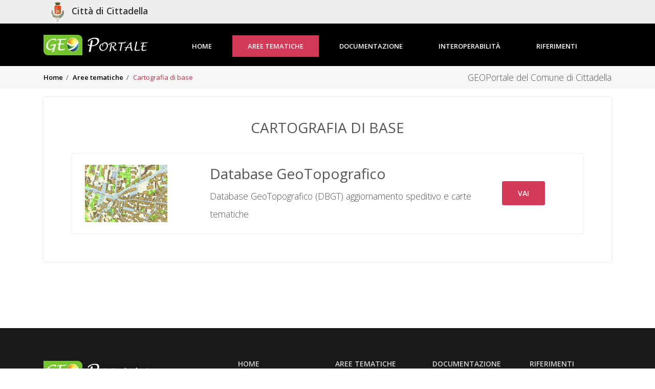

--- FILE ---
content_type: text/html; charset=utf-8
request_url: http://www.comunecittadella.geoportalepa.it/AreaCartografia.aspx
body_size: 24137
content:


<!DOCTYPE html>

<html xmlns="http://www.w3.org/1999/xhtml" lang="it">
<head>
    
     <meta name="robots" content="all"  />
    <meta name="googlebot" content="all" />

    <!-- Global site tag (gtag.js) - Google Analytics -->
    <script async src="https://www.googletagmanager.com/gtag/js?id=UA-107913415-55"></script>
    <script>
        window.dataLayer = window.dataLayer || [];
        function gtag() { dataLayer.push(arguments); }
        gtag('js', new Date());

        gtag('config', 'UA-107913415-55');
    </script>


    <title>Cartografia | GEOPortale del Comune di Cittadella</title>

    <!-- Required Meta Tags Always Come First -->
    <meta charset="utf-8" />
    <meta name="viewport" content="width=device-width, initial-scale=1, shrink-to-fit=no" />
    <meta http-equiv="x-ua-compatible" content="ie=edge" />

    <meta name="description" content="GEOPortale, metadati, catalogo, inspire, opendata, gis, sit, RNDT" />

    <!-- favicon -->
    <link rel="shortcut icon" href="../../../favicon.ico" />

    <!-- Google Fonts -->
    <link rel="stylesheet" href="https://fonts.googleapis.com/css?family=Open+Sans:400,300,600,700" />

    <!-- CSS Global Compulsory -->
    <link rel="stylesheet" href="assets/vendor/bootstrap/bootstrap.min.css" />

    <!-- CSS Implementing Plugins -->
    <link rel="stylesheet" href="assets/vendor/icon-awesome/css/font-awesome.min.css" />
    <link rel="stylesheet" href="assets/vendor/icon-line-pro/style.css" />
    <link rel="stylesheet" href="assets/vendor/icon-hs/style.css" />

    <link rel="stylesheet" href="assets/vendor/icon-line/css/simple-line-icons.css" />

    <link rel="stylesheet" href="assets/vendor/hamburgers/hamburgers.min.css" />

    <link rel="stylesheet" href="assets/vendor/slick-carousel/slick/slick.css" />
    <link rel="stylesheet" href="assets/vendor/dzsparallaxer/dzsparallaxer.css" />
    <link rel="stylesheet" href="assets/vendor/dzsparallaxer/dzsscroller/scroller.css" />
    <link rel="stylesheet" href="assets/vendor/dzsparallaxer/advancedscroller/plugin.css" />

    <link rel="stylesheet" href="assets/vendor/fancybox/jquery.fancybox.css" />
    <link rel="stylesheet" href="assets/vendor/animate.css" />
    <link rel="stylesheet" href="assets/vendor/malihu-scrollbar/jquery.mCustomScrollbar.min.css" />

    <!-- CSS Unify -->
    <link rel="stylesheet" href="assets/css/unify.css" />

    <!-- CSS Customization -->
    <link rel="stylesheet" href="assets/css/custom.css" /><!-- <link rel="stylesheet" href="assets/css/style.css" /> -->
<!-- <link rel="stylesheet" href="assets/css/style.css" /> -->

</head>

<!--<body class="boxed-layout container">-->
<body>
    

        <!--<img class="header-banner img-responsive" src="assets/img/header_img02.jpg" alt="">-->
        <!-- Header -->
        <!--<header id="js-header" class="u-header u-header--sticky-top u-header--toggle-section u-header--change-appearance"
          data-header-fix-moment="300">-->
        <main>
            
                    <header id="js-header" class="u-header u-header--sticky-top u-header--toggle-section u-header--change-appearance" data-header-fix-moment="50">

            <!-- Top Bar -->
            <div class="u-header__section u-header__section--hidden u-header__section--black g-bg-gray-light-v4 g-transition-0_3 g-py-0">
                <div class="container">
                    <div class="row flex-column flex-sm-row justify-content-between align-items-center  g-font-weight-600 g-color-black g-font-size-12 g-mx-0--lg">
                        <div class="col-auto">
                            <a href="http://www.comune.cittadella.pd.it/" id="SitoComunale" title="Vai al sito istituzionale"  aria-label="Vai al sito isituzionele del comune" target="_blank" class="navbar-brand">
                                <img class="img-fluid" src="Images/stemma_trasparente.png" width="25" alt="Stemma/Logo del Comune" />
                                <div class="h5 u-heading-v6__title g-brd-primary g-color-gray-dark-v2 g-font-weight-600 ">&nbsp; Città di Cittadella </div>
                            </a>
                        </div>
     

                    </div>
                </div>

            </div>
            <!-- End Top Bar -->


                <div class="u-header__section u-header__section--dark g-bg-black g-transition-0_3 g-py-10"
                    data-header-fix-moment-exclude="g-py-10"
                    data-header-fix-moment-classes="g-py-0">
                    
                    <nav class="js-mega-menu navbar navbar-expand-lg">
                        <div class="container">
                            <!-- Responsive Toggle Button -->
                            <button id="button-box" class="navbar-toggler navbar-toggler-right btn g-line-height-1 g-brd-none g-pa-0 g-top-3 g-pos-abs g-right-0" type="button"
                                aria-label="Toggle navigation"
                                aria-expanded="false"
                                aria-controls="navBar"
                                data-toggle="collapse"
                                data-target="#navBar">
                                <span class="hamburger hamburger--slider">
                                    <span class="hamburger-box">
                                        <span class="hamburger-inner"></span>
                                    </span>
                                </span>
                            </button>
                            <!-- End Responsive Toggle Button -->
                            <!-- Logo -->
                            <a href="HomePage.aspx" class="navbar-brand" id="Home">

                                <img class="img-fluid" src="Images/logo.png" alt="Logo del GEOPortale" />
                            </a>
                            <!-- End Logo -->
                            <!-- Navigation -->
                            <div class="collapse navbar-collapse align-items-center flex-sm-row g-pt-10 g-pt-5--lg" id="navBar">
                                <ul class="navbar-nav mx-auto text-uppercase g-font-weight-600 u-main-nav-v8 u-sub-menu-v1">
                                    <li class="nav-item g-mx-2--md g-mx-5--xl g-mb-5 g-mb-0--lg">
                                        <a href="HomePage.aspx" class="nav-link">Home</a>
                                    </li>

                                    <li class="nav-item active g-mx-2--md g-mx-5--xl g-mb-5 g-mb-0--lg">
                                        <a href="AreeTematiche.aspx" class="nav-link">Aree tematiche</a>
                                    </li>
                                    <!--<li class="nav-item g-mx-2--md g-mx-5--xl g-mb-5 g-mb-0--lg">
                  <a href="#" class="nav-link">Normative</a>
                </li>-->
                                    <li class="nav-item  g-mx-2--md g-mx-5--xl g-mb-5 g-mb-0--lg">
                                        <a href="Documentazione.aspx" class="nav-link">Documentazione</a>
                                    </li>
                                    <li class="nav-item g-mx-2--md g-mx-5--xl g-mb-5 g-mb-0--lg">
                                        <a href="Interoperabilita.aspx" class="nav-link">Interoperabilità</a>
                                    </li>

                                    <li class="nav-item g-mx-2--md g-mx-5--xl g-mb-5 g-mb-0--lg">
                                        <a href="Riferimenti.aspx" class="nav-link">Riferimenti</a>
                                    </li>

                                </ul>
                            </div>
                            <!-- End Navigation -->
                        </div>
                    </nav>
                </div>








                <div class="shortcode-html">
                    <section class="g-bg-gray-light-v5 g-py-10">
                        <div class="container">
                            <div class="d-sm-flex text-center">
                                <div class="align-self-center">
                                    <ul class="u-list-inline">
                                        <li class="list-inline-item g-mr-5">
                                            <a class="u-link-v5 g-color-black g-font-weight-600" id="HomeBriciola" href="HomePage.aspx">Home</a>
                                            &nbsp;/
                                        </li>
                                        <li class="list-inline-item g-mr-5">
                                            <a class="u-link-v5 g-color-black g-font-weight-600" href="AreeTematiche.aspx">Aree tematiche</a>
                                            &nbsp;/
                                        </li>
                                        <li class="list-inline-item g-color-vino">
                                            <span>Cartografia di base</span>
                                        </li>
                                    </ul>
                                </div>
                                <div class="align-self-center ml-auto">
                                    <h1 class="h5 g-font-weight-300 w-100 hidden-sm-down g-mb-10 g-mb-0--md">GEOPortale del Comune di Cittadella</h1>
                                </div>
                            </div>
                        </div>
                    </section>
                </div>
            </header>
            <!-- End Header -->



            <section class="g-py-100 ">




          
                <div class="container g-pt-90">
                    <div class="u-shadow-v1-3 g-line-height-2 g-pa-40 g-mb-30" role="alert">
                        <div class="container text-center g-py-0--md g-py-0 g-mb-30">
                            <h2 class="h2 text-uppercase g-font-weight-300"><strong>Cartografia di base</strong> </h2>
                        </div>

                        

              
                    
                        


                        <div class="col-md-12">
                            <div class="shortcode-html">
                                <section class="g-brd-around g-brd-gray-light-v4 g-py-20 g-px-10"  ">
                                    <div class="container">
                                        <div class="row">
                                            <div class="col-lg-3 align-self-lg-center">
                                                <img class="img-fluid w-75 g-mb-30 g-mb-0--lg" src="Images/AreeTematiche/CartografiadiBase/DatabaseGeoTopografico.png" alt="Vai all'area Database GeoTopografico" />
                                            </div>
                                            <div class="col-lg-7 align-self-lg-center">
                                                <h2>Database GeoTopografico </h2>
                                                <p class="lead g-mb-20 g-mb-0--lg">Database GeoTopografico (DBGT) aggiornamento speditivo e carte tematiche</p>
                                            </div>
                                            <div class="col-lg-2 align-self-lg-center">
                                                <a class="btn u-btn-primary rounded-10 g-py-12 g-px-30 g-font-weight-600" style="color: #ffffff; " id="Button1" href="DatabaseGeoTopografico.aspx">VAI</a>

                                                
                                            </div>
                                        </div>
                                    </div>
                                </section>
                            </div>

                            <div class="col-md-12">
                                <p>
                                </p>
                            </div>










                    </div>
                </div>

        </div>
                
            </section>





            <!-- Footer -->            <div class="g-bg-black-opacity-0_9 g-color-white-opacity-0_8 g-pt-60"  role="contentinfo" aria-label="Sezione Footer">
                <div class="container">
                    <div class="row">
                    <!-- Footer Content -->
                        <div class="col-lg-4 g-mb-60 g-mb-0--lg">
                            <a href="HomePage.aspx" class="navbar-brand" id="HomePage">
                                <img class="img-fluid" src="Images/logo.png" alt="Logo del sito Geoportale" />
                            </a>


                            <div class="g-mb-30">
                                <p>Il GEOPortale è un luogo virtuale nato per rispondere con semplicità e immediatezza alla richiesta di informazioni territoriali.</p>
                            </div>
                        </div>
                        <!-- End Footer Content -->




                        <!-- Footer Content -->
                        <div class="col-lg-2 col-sm-3">
                            <div class="h6 text-uppercase g-font-weight-600 g-mb-15">Home</div>
                            <ul class="list-unstyled g-mb-35 g-mb-0--md">
                                <li class="g-mb-5">
                                    <a class="g-color-white-opacity-0_8 g-font-weight-600" title=""  id="WebSIT"  href="WebSIT.aspx">WebSIT</a>
                                </li>
                                <li class="g-mb-5">
                                    <a class="g-color-white-opacity-0_8 g-font-weight-600"  id="GEOCatalogo" href="GEOCatalogo.aspx">GEOCatalogo</a>
                                </li>
                                <li class="g-mb-5">
                                    <a class="g-color-white-opacity-0_8 g-font-weight-600" id="AreeTematiche" href="AreeTematiche.aspx">Aree Tematiche</a>
                                </li>
                            </ul>
                        </div>
                        <!-- End Footer Content -->





                        <!-- Footer Content -->
                        <div class="col-lg-2 col-sm-3">
                            <div class="h6 text-uppercase g-font-weight-600 g-mb-15">Aree Tematiche</div>
                            <ul id="FooterAreeTematicheUL" class="list-unstyled g-mb-35">
                            <li class='g-mb-5'><a class='g-color-white-opacity-0_8 g-font-weight-600 ' href='AreaCartografia.aspx' title='Vai Cartografia di base' ID='CartografiadibaseFooter'  >Cartografia di base</a></li><li class='g-mb-5'><a class='g-color-white-opacity-0_8 g-font-weight-600 ' href='AreaUrbanistica.aspx' title='Urbanistica' ID='UrbanisticaFooter'  >Urbanistica</a></li><li class='g-mb-5'><a class='g-color-white-opacity-0_8 g-font-weight-600 ' href='Ambiente.aspx' title='Ambiente' ID='AmbienteFooter'  >Ambiente</a></li><li class='g-mb-5'><a class='g-color-white-opacity-0_8 g-font-weight-600 ' href='AreaEnergia.aspx' title='Energia sostenibile' ID='EnergiasostenibileFooter'  >Energia sostenibile</a></li><li class='g-mb-5'><a class='g-color-white-opacity-0_8 g-font-weight-600 ' href='AreaSicurezza.aspx' title='Sicurezza' ID='SicurezzaFooter'  >Sicurezza</a></li><li class='g-mb-5'><a class='g-color-white-opacity-0_8 g-font-weight-600 ' href='AreaMobilita.aspx' title='Mobilità' ID='MobilitàFooter'  >Mobilità</a></li></ul>

                        </div>
                        <!-- End Footer Content -->

                        <!-- Footer Content -->
                        <div class="col-lg-2 col-sm-3">

                            <div class="h6 text-uppercase g-font-weight-600 g-mb-15">Documentazione</div>
                            <ul class="list-unstyled g-mb-35">
                                <li class="g-mb-5">
                                    <a class="g-color-white-opacity-0_8 g-font-weight-600" id="GEOPortale" href="GEOPortale.aspx">GEOPortale</a>
                                </li>


                                <li class="g-mb-5">
                                    <a class="g-color-white-opacity-0_8 g-font-weight-600" id="FAQ" href="Doc_FAQ.aspx">FAQ</a>
                                </li>
                                <li class="g-mb-5">
                                    <a class="g-color-white-opacity-0_8 g-font-weight-600"  id="Glossario" href="Doc_Glossario.aspx">Glossario</a>
                                </li>
                                <li class="g-mb-5">
                                    <a class="g-color-white-opacity-0_8 g-font-weight-600"  id="Linkutili" href="Doc_LinkUtili.aspx">Link utili</a>
                                </li>

                            </ul>


                        </div>
                        <!-- End Footer Content -->
                        <!-- Footer Content -->
                        <div class="col-lg-2 col-sm-3">
                            <div class="h6 text-uppercase g-font-weight-600 g-mb-15">Riferimenti</div>
                            <ul class="list-unstyled g-mb-35 g-mb-0--md">
                                <li class="g-mb-5">
                                    <a class="g-color-white-opacity-0_8 g-font-weight-600" id="Contattaci" href="Rif_Contattaci.aspx">Contattaci</a>
                                </li>
                                <li class="g-mb-5">
                                    <a class="g-color-white-opacity-0_8 g-font-weight-600"  id="Notelegali" href="Rif_NoteLegali.aspx">Note legali</a>
                                </li>
                            <li class="g-mb-5">
                                <a class="g-color-white-opacity-0_8 g-font-weight-600" id="MappaSito" href="Mappasito.aspx">Mappa del sito</a>
                            </li>
                            <li class="g-mb-5">
                                <a class="g-color-white-opacity-0_8 g-font-weight-600" id="FeedbackAccessibilita" href="Feedback.aspx">Feedback accessibilità</a>
                            </li>
                                <li class="g-mb-5">
                                    <a class="g-color-white-opacity-0_8 g-font-weight-600" id="AccessibilitaMenu" href="Accessibilita.aspx">Accessibilità</a>
                                </li>
                            </ul>
                        </div>
                        <!-- End Footer Content -->
                    </div>
                </div>
            </div>
            <!-- End Footer -->

            <!-- Copyright Footer -->
            <footer class="g-bg-gray-dark-v1 g-color-white-opacity-0_8 g-py-20">
                <div class="container">
                    <div class="row">
                        <!-- Copyright Content -->
                        <div class="col-md-12 align-self-center text-center text-md-left g-mb-10 g-mb-0--md">
                            <div class="d-lg-flex">
                                <small class="d-block g-font-size-default g-mr-10 g-mb-10 g-mb-0--md">2026 © GEOnWeb Tutti i diritti riservati.</small>
                                <ul class="u-list-inline">
                                    <li class="list-inline-item">
                                        <a class="g-color-white-opacity-0_8 g-color-white--hover g-text-underline " id="PrivacyPolicy" href="Privacypolicy.aspx">Privacy Policy</a>
                                    </li>
                                    <li class="list-inline-item">
                                        <span>|</span>
                                    </li>
                                    <li class="list-inline-item">
                                        <a class="g-color-white-opacity-0_8 g-color-white--hover g-text-underline" id="TerminidiUtilizzo" href="TerminidiUtilizzo.aspx">Termini di Utilizzo</a>
                                    </li>

<li class="list-inline-item">
                                        <span>|</span>
                                    </li>
                                    <li class="list-inline-item">
                                        <a class="g-color-white-opacity-0_8 g-color-white--hover g-text-underline" id="MiglioramentoSito" href="MiglioramentoSito.aspx">Piano di Miglioramento del sito</a>
                                    </li>
									
                                     <li class="list-inline-item">
                                        <span>|</span>
                                    </li>
                                    <li class="list-inline-item">
                                        <a href="https://form.agid.gov.it/view/73d16210-7019-11ef-a20b-73c5bfc525a2" id="Dichiarazione" class="g-color-white-opacity-0_8 g-color-white--hover g-text-underline">Dichiarazione di accessibilità</a>
                                    </li>

                                </ul>
                            </div>
                        </div>
                        <!-- End Copyright Content -->
                    </div>
                </div>
            </footer>
            <!-- End Copyright Footer -->






            <a class="js-go-to u-go-to-v1" href="#" title="Torna su" target="_blank"
                data-type="fixed"
                data-position='{
           "bottom": 15,
           "right": 15
         }'
                data-offset-top="400"
                data-compensation="#js-header"
                data-show-effect="zoomIn">

                <img src="assets/img-temp/425x250/download01.png" alt="Torna su" />

            </a>




        </main>

        <!-- JS Global Compulsory -->
        <script src="assets/vendor/jquery/jquery.min.js"></script>
        <script src="assets/vendor/jquery-migrate/jquery-migrate.min.js"></script>
        <script src="assets/vendor/tether.min.js"></script>
        <script src="assets/vendor/bootstrap/bootstrap.min.js"></script>

        <!-- JS Implementing Plugins -->
        <script src="assets/vendor/hs-megamenu/src/hs.megamenu.js"></script>

        <!-- JS Unify -->
        <script src="assets/js/hs.core.js"></script>
        <script src="assets/js/components/hs.header.js"></script>
        <script src="assets/js/helpers/hs.hamburgers.js"></script>
        <script src="assets/js/components/hs.tabs.js"></script>
        <script src="assets/js/components/hs.sticky-block.js"></script>
        <script src="assets/js/components/hs.go-to.js"></script>

        <!-- JS Customization -->
        <script src="assets/js/custom.js"></script>

        <!-- JS Plugins Init. -->
        <script>
            $(document).on('ready', function () {
                // initialization of tabs
                $.HSCore.components.HSTabs.init('[role="tablist"]');

                // initialization of go to
                $.HSCore.components.HSGoTo.init('.js-go-to');
            });

            $(window).on('load', function () {
                // initialization of header
                $.HSCore.components.HSHeader.init($('#js-header'));
                $.HSCore.helpers.HSHamburgers.init('.hamburger');

                // initialization of HSMegaMenu component
                $('.js-mega-menu').HSMegaMenu({
                    event: 'hover',
                    pageContainer: $('.container'),
                    breakpoint: 991
                });

                // initialization of sticky blocks
                $.HSCore.components.HSStickyBlock.init('.js-sticky-block');
            });

            $(window).on('resize', function () {
                setTimeout(function () {
                    $.HSCore.components.HSTabs.init('[role="tablist"]');
                }, 200);
            });
        </script>

     


</body>
</html>

